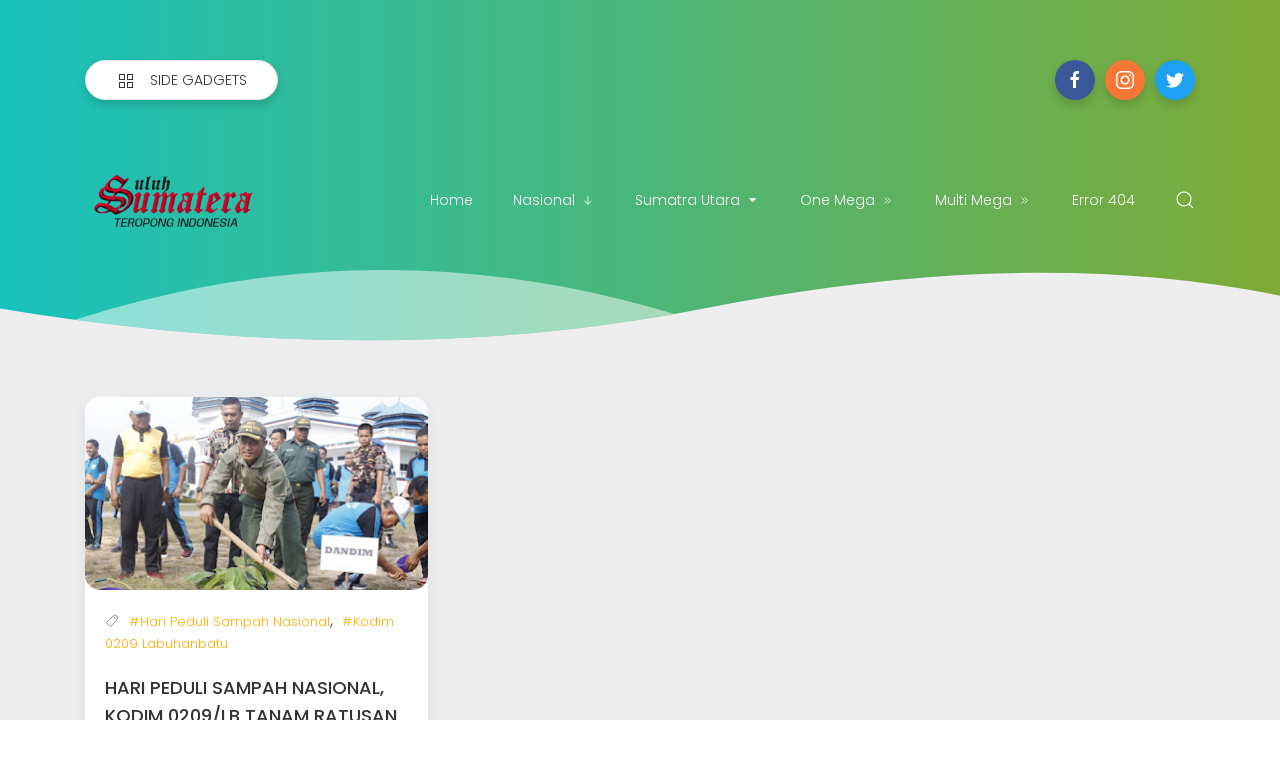

--- FILE ---
content_type: text/html; charset=utf-8
request_url: https://www.google.com/recaptcha/api2/aframe
body_size: 268
content:
<!DOCTYPE HTML><html><head><meta http-equiv="content-type" content="text/html; charset=UTF-8"></head><body><script nonce="w8-QbMNKAX539umc5jIb8w">/** Anti-fraud and anti-abuse applications only. See google.com/recaptcha */ try{var clients={'sodar':'https://pagead2.googlesyndication.com/pagead/sodar?'};window.addEventListener("message",function(a){try{if(a.source===window.parent){var b=JSON.parse(a.data);var c=clients[b['id']];if(c){var d=document.createElement('img');d.src=c+b['params']+'&rc='+(localStorage.getItem("rc::a")?sessionStorage.getItem("rc::b"):"");window.document.body.appendChild(d);sessionStorage.setItem("rc::e",parseInt(sessionStorage.getItem("rc::e")||0)+1);localStorage.setItem("rc::h",'1769905954510');}}}catch(b){}});window.parent.postMessage("_grecaptcha_ready", "*");}catch(b){}</script></body></html>